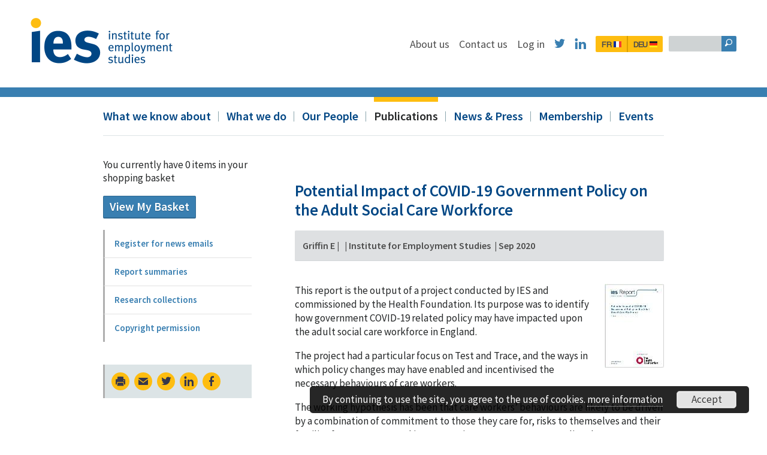

--- FILE ---
content_type: text/html; charset=utf-8
request_url: https://www.employment-studies.co.uk/resource/potential-impact-covid-19-government-policy-adult-social-care-workforce
body_size: 38622
content:
<!doctype html>
<html class="no-js" lang="en">

<head>
    <meta name="google-site-verification" content="j4-2uofJLuHjWtToqaCrQsoOSL_-LcI8Wj_Rd4m6AEU" />
    <meta name="google-site-verification" content="xrt8cAC074qo9DOy5N7nbDdT_zRoqxjAT3dVg36Ueeo" />
    <meta charset="utf-8">
    <meta name="viewport" content="width=device-width, initial-scale=1.0" />

    <title>Potential Impact of COVID-19 Government Policy on the Adult Social Care Workforce | Institute for Employment Studies (IES)</title>


    <link href="/favicon.ico" rel="icon" type="image/x-icon" />

                <meta name="description" content="This report is the output of a project conducted by the Institute for Employment Studies and commissioned by the Health Foundation. Its purpose was to identify how government COVID-19 related policy may have impacted upon the adult social care workforce in England." />
    
    <meta property="og:site_name" content="Potential Impact of COVID-19 Government Policy on the Adult Social Care Workforce | Institute for Employment Studies (IES)">
    <meta property="og:description" content="This report is the output of a project conducted by the Institute for Employment Studies and commissioned by the Health Foundation. Its purpose was to identify how government COVID-19 related policy may have impacted upon the adult social care workforce in England." />
    <meta property="og:title" content="Potential Impact of COVID-19 Government Policy on the Adult Social Care Workforce | Institute for Employment Studies (IES)" />
    <meta property="og:type" content="website">
    <meta property="og:url" content="http://www.employment-studies.co.uk/resource/potential-impact-covid-19-government-policy-adult-social-care-workforce" />
    <meta property="og:image" content="http://www.employment-studies.co.uk/assets/images/og-img.png" />
    <meta name="twitter:card" content="summary">
    <meta name="twitter:site" content="@EmploymtStudies">
    <meta name="twitter:title" content="Potential Impact of COVID-19 Government Policy on the Adult Social Care Workforce | Institute for Employment Studies (IES)">
    <meta name="twitter:description" content="This report is the output of a project conducted by the Institute for Employment Studies and commissioned by the Health Foundation. Its purpose was to identify how government COVID-19 related policy may have impacted upon the adult social care workforce in England.">
    <meta name="twitter:image" content="http://www.employment-studies.co.uk/sites/all/themes/ies/assets/images/og-img.png">
    <meta name="twitter:creator" content="@EmploymtStudies">

    <!--[if gte IE 9]><!-->
        <link href="/sites/all/themes/ies/assets/css/core.css" media="screen" rel="stylesheet" type="text/css"/>
                    <link href="/sites/all/themes/ies/assets/css/subpages.css" media="screen" rel="stylesheet" type="text/css"/>
        
        <link href="/sites/all/themes/ies/assets/css/core-modules.css" media="screen" rel="stylesheet" type="text/css"/>

    <!--<![endif]-->

    
    <link href="/sites/all/themes/ies/assets/css/fonts.css" media="screen" rel="stylesheet" type="text/css"/>
    <link href="/sites/all/themes/ies/assets/css/print.css" media="print" rel="stylesheet" type="text/css"/>

    

    <link href='https://fonts.googleapis.com/css?family=Source+Sans+Pro:400,300,600,700' rel='stylesheet' type='text/css'>    
    <link href="/sites/all/themes/ies/assets/images/apple-touch-icon-precomposed.png" rel="apple-touch-icon-precomposed">

        <!--[if lte IE 7]>
        <link href="/sites/all/themes/ies/assets/css/core-ie7.css" media="screen" rel="stylesheet" type="text/css"/>
                    <link href="/sites/all/themes/ies/assets/css/subpages-ie7.css" media="screen" rel="stylesheet" type="text/css"/>
                            <link href="/sites/all/themes/ies/assets/css/core-modules-ie7.css" media="screen" rel="stylesheet" type="text/css"/>
            <![endif]-->
    <!--[if IE 8]>
        <link href="/sites/all/themes/ies/assets/css/core-ie8.css" media="screen" rel="stylesheet" type="text/css"/>
                    <link href="/sites/all/themes/ies/assets/css/subpages-ie8.css" media="screen" rel="stylesheet" type="text/css"/>
                            <link href="/sites/all/themes/ies/assets/css/core-modules-ie8.css" media="screen" rel="stylesheet" type="text/css"/>
            <![endif]-->

        <script type="text/javascript" src="/sites/all/themes/ies/assets/js/modernizr.min.js"></script>
    <script type="text/javascript" src="https://www.employment-studies.co.uk/misc/jquery.js?v=1.4.4"></script>
<script type="text/javascript" src="https://www.employment-studies.co.uk/misc/jquery-extend-3.4.0.js?v=1.4.4"></script>
<script type="text/javascript" src="https://www.employment-studies.co.uk/misc/jquery-html-prefilter-3.5.0-backport.js?v=1.4.4"></script>
<script type="text/javascript" src="https://www.employment-studies.co.uk/misc/jquery.once.js?v=1.2"></script>
<script type="text/javascript" src="https://www.employment-studies.co.uk/misc/drupal.js?t84o60"></script>
<script type="text/javascript" src="https://www.employment-studies.co.uk/sites/all/modules/fb_chosen_tags/assets/chosen/chosen.jquery.min.js?t84o60"></script>
<script type="text/javascript" src="https://www.employment-studies.co.uk/sites/all/modules/fb_chosen_tags/main.js?t84o60"></script>
<script type="text/javascript">
<!--//--><![CDATA[//><!--
document.createElement( "picture" );
//--><!]]>
</script>
<script type="text/javascript" src="https://www.employment-studies.co.uk/sites/all/modules/entityreference/js/entityreference.js?t84o60"></script>
<script type="text/javascript">
<!--//--><![CDATA[//><!--
jQuery.extend(Drupal.settings, {"basePath":"\/","pathPrefix":"","setHasJsCookie":0,"ajaxPageState":{"theme":"ies","theme_token":"k7PLn__9RF2AMV6hDmIoRlMUvTVRg_fYFR2GEaKQ48Y","js":{"sites\/all\/modules\/picture\/picturefill2\/picturefill.min.js":1,"sites\/all\/modules\/picture\/picture.min.js":1,"misc\/jquery.js":1,"misc\/jquery-extend-3.4.0.js":1,"misc\/jquery-html-prefilter-3.5.0-backport.js":1,"misc\/jquery.once.js":1,"misc\/drupal.js":1,"sites\/all\/modules\/fb_chosen_tags\/assets\/chosen\/chosen.jquery.min.js":1,"sites\/all\/modules\/fb_chosen_tags\/main.js":1,"0":1,"sites\/all\/modules\/entityreference\/js\/entityreference.js":1},"css":{"sites\/all\/modules\/fb_chosen_tags\/assets\/chosen\/chosen.min.css":1,"sites\/all\/modules\/picture\/picture_wysiwyg.css":1,"sites\/all\/modules\/media\/modules\/media_wysiwyg\/css\/media_wysiwyg.base.css":1}}});
//--><!]]>
</script>
    <!--[if lt IE 9]>
        <script type="text/javascript" src="http://html5shim.googlecode.com/svn/trunk/html5.js"></script>
    <![endif]-->
    </head>

<body id="subpage" class="html not-front not-logged-in no-sidebars page-node page-node- page-node-5 node-type-page subpage subpage module fullwidth_module module">
    <!-- Prompt IE 6 users to install Chrome Frame. Remove this if you support IE 6.
       chromium.org/developers/how-tos/chrome-frame-getting-started -->
      <!--[if lt IE 7]><p class=chromeframe>Your browser is <em>ancient!</em> <a href="http://browsehappy.com/">Upgrade to a different browser</a> or <a href="http://www.google.com/chromeframe/?redirect=true">install Google Chrome Frame</a> to experience this site.</p><![endif]-->

        <!-- Google Tag Manager -->

        <noscript><iframe src="//www.googletagmanager.com/ns.html?id=GTM-M53VXW"

        height="0" width="0" style="display:none;visibility:hidden"></iframe></noscript>

        <script>(function(w,d,s,l,i){w[l]=w[l]||[];w[l].push({'gtm.start':

        new Date().getTime(),event:'gtm.js'});var f=d.getElementsByTagName(s)[0],

        j=d.createElement(s),dl=l!='dataLayer'?'&l='+l:'';j.async=true;j.src=

        '//www.googletagmanager.com/gtm.js?id='+i+dl;f.parentNode.insertBefore(j,f);

        })(window,document,'script','dataLayer','GTM-M53VXW');</script>

        <!-- End Google Tag Manager -->

       <!-- Google tag (gtag.js) -->
        <script async src="https://www.googletagmanager.com/gtag/js?id=G-6KVSS3EPE0"></script>
        <script>
            window.dataLayer = window.dataLayer || [];
            function gtag(){dataLayer.push(arguments);}
            gtag('js', new Date());
            gtag('config', 'G-6KVSS3EPE0');
        </script>


        
<a id="accesskey" accesskey="2" href="#content">Skip Content</a>

<div id="wrapper">

    
<header id="header" role="banner">

    <a href="/" class="logo_base" accesskey="1"><img src="/sites/all/themes/ies/assets/images/logo@2x.png" alt="Logo" class="logo" /></a>


    <a href="#nav" class="btn_navmini">&#xE9A1;</a>


    <nav id="nav" class="nav_base" role="navigation">

        <a href="#" class="btn_navmini_close">×</a>


        <div class="nav_main">


            <div class="secnav_base">


                <div class="sitesearch_base" role="search">
                    <form action="/search-our-site#results" method="get" id="sitesearch">
                        <label for="sitesearch_query">
                            <input type="hidden" name="search_submitted" value="1">
                            <input type="text" name="search" accesskey="4" id="sitesearch_query" />
                        </label>
                        <input type="submit" value="&#x1F50E;" id="sitesearch_submit" />
                    </form>
                </div> <!-- End .sitesearch -->


                <ul class="secnav add_dropdowns  ">
                    <li class="secnav_block">
                        <a href="/about-us" class="secnav_element ">About us</a>
                    </li>
                    <li class="secnav_block">
                        <a href="/contact-us" class="secnav_element ">Contact us</a>
                    </li>
                     <li class="secnav_block">
                                                                            <a href="/user" class="secnav_element   "> Log in </a>
                                            </li>
                    <li class="secnav_block">
                        <a href="http://twitter.com/EmploymtStudies" target="_blank" class="secnav_element secnav_social twitter">&#xF611;</a>
                    </li>
                    <li class="secnav_block">
                        <a href="https://www.linkedin.com/company/institute-for-employment-studies" target="_blank" class="secnav_element secnav_social linkedin">&#xF612;</a>
                    </li>

                    <li class="secnav_block">
                        <a href="/about-us/un-aperçu-de-ies" class="secnav_element secnav_social language first">FR <span class="flag"><img src="/sites/all/themes/ies/assets/images/fr_flag.png" alt="fr_flag" /></span></a>
                        <a href="/about-us/ies-auf-deutsch" class="secnav_element secnav_social language last">DEU <span class="flag"><img src="/sites/all/themes/ies/assets/images/deu_flag.png" alt="deu_flag" /></span></a>
                    </li>
                </ul> <!-- End .secnav -->

            </div> <!-- End .secnav_base -->


        </div> <!-- End .nav_main -->



        <div class="toolbar_base">
            <div class="toolbar">


                <ul class="prinav add_dropdowns">

                    <li class="prinav_block">
                        <a href="/what-we-know-about" class="prinav_element first ">What we know about</a><span class="nav_sep"></span>
                                                                    </li>
                    <li class="prinav_block">
                        <a href="/what-we-do" class="prinav_element ">What we do</a><span class="nav_sep"></span>
                                                                    </li>
                    <li class="prinav_block">
                        <a href="/ies-staff" class="prinav_element ">Our People</a><span class="nav_sep"></span>
                                                                    </li>
                    <li class="prinav_block">
                        <a href="/publications" class="prinav_element  on">Publications</a><span class="nav_sep"></span>
                                                                    </li>
                    <li class="prinav_block">
                        <a href="/news-press" class="prinav_element ">News &amp; Press</a><span class="nav_sep"></span>
                                                                    </li>
                     <li class="prinav_block">
                         <a href="/what-we-do/hr-network" class="prinav_element "> Membership</a>
<span class="nav_sep"></span>


                     </li>
                    <li class="prinav_block last">
                        <a href="/events-public-page/events" class="prinav_element last ">Events</a>
                    </li>
                </ul> <!-- End .prinav -->



            </div> <!-- End .toolbar -->
        </div> <!-- End .toolbar_base -->


    </nav> <!-- End .nav_base -->


</header> <!-- End #header -->

    <div id="content" role="main">
        <div id="core">
            
            <div id="maincol">
                <? // breadcrumbs go here if needed ?>
                                                
                  <div class="region region-content">
    <div id="block-system-main" class="block block-system">

    
  <div class="content">
    
<div class="module_base">

        <div class="module_view_base module_view_news">
                
            <div class="primary">
                    
                <h1 class="module_title with_subtitle resource_title">Potential Impact of COVID-19 Government Policy on the Adult Social Care Workforce</h1>
                                <h2 class="module_subtitle"></h2>

                <div class="module_feed_details">
                    <span class="module_feed_detail">Griffin E</span><span class="module_feed_detail module_feed_publish_divider">&nbsp;&#124;&nbsp;</span><span class="module_feed_detail"> </span><span class="module_feed_detail module_feed_publish_divider">&nbsp;&#124;&nbsp;</span><span class="module_feed_detail">Institute for Employment Studies </span><span class="module_feed_detail module_feed_publish_divider">&nbsp;&#124;&nbsp;</span><span class="module_feed_detail">Sep 2020</span>                </div> <!-- End .module_feed_details -->
                
                                                                    <p class="align_right"><img src="https://www.employment-studies.co.uk/sites/default/files/styles/staff_photo/public/resources/images/cover1609.jpg?itok=c3nsxKv0" alt="cover image" /></p>
                                <p>This report is the output of a project conducted by IES and commissioned by the Health Foundation. Its purpose was to identify how government COVID-19 related policy may have impacted upon the adult social care workforce in England.</p>
<p>The project had a particular focus on Test and Trace, and the ways in which policy changes may have enabled and incentivised the necessary behaviours of care workers.</p>
<p>The working hypothesis has been that care workers’ behaviours are likely to be driven by a combination of commitment to those they care for, risks to themselves and their families from COVID-19 and impacts on incomes. Government policy changes were identified based on the assumed likelihood to impact on these factors.</p>
<p>IES identified five areas of government policy to explore the impact on the adult social care workforce and their potential to incentivise the desired behaviours of workers.</p>
<p> The policies IES reviewed were:</p>
<ul><li>Action Plan for Adult Social Care and Social Care Sector COVID-19 Support Taskforce</li>
<li>Statutory Sick Pay</li>
<li>Coronavirus Bereavement Scheme and Compensation for Families of Care Workers</li>
<li>Care Home Support Package</li>
<li>Health &amp; Wellbeing for Adult Social Care</li>
</ul>

                <div class="related_module_content_base related_details">
                    <h3 class="related_module_content_title">Publication details</h3>
                                                            
                                                                                <table>
                                                
                                                        
                                                                                                                        <tr>
                                    <th>Download the resource</th>
                                    <td>
                                                                                <a href="https://www.employment-studies.co.uk/system/files/resources/files/Potential_impact_of_covid_policy_adult_social_care_workforce.pdf">Potential Impact of COVID-19 Government Policy on the Adult Social Care Workforce</a>
                                    </td>
                                </tr>
                                                         
                                                    
                                                


                        

                                                                                                            <tr>
                                    <th>Project Client</th>
                                    <td>
                                        The Health Foundation                                    </td>
                                </tr>
                                                                                                                <tr>
                                    <th>Number of pages</th>
                                    <td>
                                        31                                    </td>
                                </tr>
                                                                                                        


                                                
                                                
                                                
                                                                        
                    </table>
                </div> <!-- End .related_module_content -->

                
                
                                                    
            </div> <!-- End .primary -->
            <div class="related_module_content_base related_tags"><h3 class="related_module_content_title">Tagged with</h3><ul class="related_module_content"><li class="related_module_content_block related_tags  first  ">
                        <a href="/topic-tags/covid-19-resources" class="related_module_content_element related_tags  first  ">COVID-19 resources</a>
                    </li><li class="related_module_content_block related_tags  ">
                        <a href="/topic-tags/employment-policy-research" class="related_module_content_element related_tags  ">Employment policy research</a>
                    </li><li class="related_module_content_block related_tags   last ">
                        <a href="/topic-tags/health-work-and-wellbeing" class="related_module_content_element related_tags   last ">Health, work and wellbeing</a>
                    </li></ul></div> <!-- End .related_module_content_base -->           
                     
            
                    </div> <!-- module_view_base -->
        

</div> <!-- End .module_base -->
  </div>
</div>
  </div>
                                
            </div> <!-- End #maincol -->  

            <div id="navcol">

    <!-- Shop Navigation -->
    <p class="primary shopping_cart_summary">You currently have 0 items in your shopping basket</p>
        <p class="primary shopping_cart_summary"><a href="/shop-checkout" class="button">View My Basket</a></p>




        

    <nav class="subnav_base" role="navigation"><ul class="subnav subnav_level0"><li><a href="/publications/register-emails" class="subnav_link0 subnav_element first  level0 ">Register for news emails</a></li><li><a href="/publications/report-summaries" class="subnav_link0 subnav_element   level0 ">Report summaries</a></li><li><a href="/publications/research-collections" class="subnav_link0 subnav_element   level0 ">Research collections</a></li><li><a href="/publications/copyright-permission" class="subnav_link0 subnav_element  last level0 ">Copyright permission</a></li></ul></nav>

    

    <ul class="page_options">
        <li class="option_block">
            <a href="javascript:window.print()" class="option_element print">&#x2399;</a>
        </li>
        <li class="option_block">
                                    <a href="mailto:?subject=Institute+for+Employment+Studies+%28IES%29&amp;body=https%3A%2F%2Fwww.employment-studies.co.uk%2Fresource%2Fpotential-impact-covid-19-government-policy-adult-social-care-workforce" class="option_element">&#x2709;</a>
        </li>
        <li class="option_block">
            <a target="_blank" href="https://twitter.com/intent/tweet?text=Potential Impact of COVID-19 Government Policy on the Adult Social Care Workforce&url=https://www.employment-studies.co.uk/resource/potential-impact-covid-19-government-policy-adult-social-care-workforce" class="option_element share_icons twitter"></a>
        </li>
        <li class="option_block last">
            <a target="_blank" href="http://www.linkedin.com/shareArticle?mini=true&url=https://www.employment-studies.co.uk/resource/potential-impact-covid-19-government-policy-adult-social-care-workforce&title=Potential Impact of COVID-19 Government Policy on the Adult Social Care Workforce&source=https://www.employment-studies.co.uk" class="option_element share_icons linkedin">
            </a>
        </li>
        <li class="option_block last">
            <a target="_blank" href="https://www.facebook.com/sharer/sharer.php?u=https://www.employment-studies.co.uk/resource/potential-impact-covid-19-government-policy-adult-social-care-workforce&source=https://www.employment-studies.co.uk" class="option_element share_icons facebook"></a>
        </li>
    </ul>

    
    

        

        </div> <!-- End #navcol -->




                                    
        </div> <!-- End #core -->

    </div> <!-- End #content -->
</div> <!-- End #wrapper -->


<div id="footer_base">
        
        <footer id="footer" role="contentinfo">
                    
            <nav class="fnav_main" role="navigation">
            
                <div class="fnav_base">
                
                    <div class="fnav_base_block first">
                    
                        <h3 class="fnav_title">institute for employment studies</h3>
                        <ul class="fnav block0">
                            <li class="fnav_block first">
                                City Gate, 185 Dyke Road, Brighton, BN3 1TL                            </li>
                            <li class="fnav_block">
                                <strong>Tel:</strong>+44 (0) 1273 763400                            </li>
                            <li class="fnav_block">
                                <strong>Email:</strong> <a href="mailto:askIES@employment-studies.co.uk">askIES@employment-studies.co.uk</a>
                            </li>
                            <li class="fnav_block">
                                Registered in England no. 931547.<br />
                                IES is a charitable company limited by guarantee. Registered charity no. 258390 <br />
                                UK VAT registered, no. GB 449 5535 16
                            </li>
                            <li class="fnav_block">
                                2026 &copy; institute for employment studies
                            </li>
                            <li class="fnav_block last">
                                <a href="http://www.fatbeehive.com/charity-web-design.php">Charity web design</a> by Fat Beehive</a>
                            </li>
                        </ul>
                    
                    </div> <!-- End .fnav_base_block -->
                    
                    <div class="fnav_base_block tools">
                    
                        <h3 class="fnav_title">Site tools</h3>
                        <ul class="fnav block1">
                            <li class="fnav_block first">
                                <a href="/accessibility" class="fnav_element first" accesskey="0">Accessibility</a>
                            </li>
                            <li class="fnav_block">
                                <a href="/sitemap" class="fnav_element" accesskey="3">Site map</a>
                            </li>
                            <li class="fnav_block last">
                                <a href="/about-website/privacy-policy" class="fnav_element last">Privacy policy</a>
                            </li>
                        </ul>
                    
                    </div> <!-- End .fnav_base_block -->
                    
                    <div class="fnav_base_block last">
                    
                        <h3 class="fnav_title">Site navigation</h3>
                        <ul class="fnav block2">
                            <li class="fnav_block first">
                                <a href="/what-we-know-about" class="fnav_element first">Areas of work</a>
                            </li>
                            <li class="fnav_block">
                                <a href="/what-we-do" class="fnav_element">Services</a>
                            </li>
                            <li class="fnav_block">
                                <a href="/ies-staff" class="fnav_element">Our people</a>
                            </li>
                            <li class="fnav_block">
                                <a href="/publications" class="fnav_element">Publications</a>
                            </li>
                            <li class="fnav_block">
                                <a href="/news-press" class="fnav_element" >News &amp; Press</a>
                            </li>
                            <li class="fnav_block">
                                <a href="/search-our-site" class="fnav_element">Search IES</a>
                            </li>
                                                                                                                                        <li class="fnav_block"><a class="fnav_element" href="/contact-us">Contact us</a></li>
                                                                                                                                                                            <li class="fnav_block"><a class="fnav_element" href="/about-us">About us</a></li>
                                                                                        </ul>
                        <ul class="fnav block3">
                            <li class="fnav_block first">
                                <a href="/news-press/ies-news-email" class="fnav_element first">Register for news</a>
                            </li>
                            <li class="fnav_block">
                                <a href="/about-us/un-aperçu-de-ies" class="fnav_element">en Francais</a>
                            </li>
                            <li class="fnav_block">
                                <a href="/about-us/ies-auf-deutsch" class="fnav_element">auf Deutsch</a>
                            </li>
                            <li class="fnav_block last">
                                <a href="/about-us/about-site" class="fnav_element">About the site</a>
                            </li>

                                                                                                                                        <li class="fnav_block"><a class="fnav_element" href="/what-we-do/events">Events</a></li>
                                                                                                                                                                            <li class="fnav_block"><a class="fnav_element" href="/what-we-do/hr-network">Membership</a></li>
                                                                                                                                                                            <li class="fnav_block"><a class="fnav_element" href="/our-people/vacancies">Vacancies</a></li>
                                                                                        </ul>
                    
                    </div> <!-- End .fnav_base_block -->
                
                </div> <!-- End .fnav_base -->
                
            </nav> <!-- End .fnav_main -->
                    
        </footer> <!-- End #footer -->
        
    </div> <!-- End #footer_base -->

<script type="text/javascript" src="/sites/all/themes/ies/assets/js/libs/jquery-1.9.1.min.js"></script>
<script type="text/javascript" src="/sites/all/themes/ies/assets/js/jquery.fitvids.min.js"></script>
<script type="text/javascript" src="/sites/all/themes/ies/assets/js/core.min.js"></script>
<!--[if gte IE 9]><!-->
    <script type="text/javascript" src="/sites/all/themes/ies/assets/js/jquery.fitvids.min.js"></script>
    <script type="text/javascript" class="mediaquerydependent" data-src="/sites/all/themes/ies/assets/js/fastclick.min.js" data-media="screen and (max-width: 61.25em)"></script>
    <script type="text/javascript">
                (function(){
          var queries = document.
                        querySelectorAll('.mediaquerydependent'),
              all = queries.length,
              cur = null,
              attr = null;
          while (all--) {
            cur = queries[all];
            if (cur.dataset.media &&
                window.matchMedia(cur.dataset.media).matches) {
              for (attr in cur.dataset) {
                if (attr !== 'media') {
                  cur.setAttribute(attr, cur.dataset[attr]);
                }
              }
            }
          }
        }());

                if(window.matchMedia('screen and (max-width: 61.25em)').matches) {
            window.addEventListener('load', function() {
                FastClick.attach(document.body);
            }, false);
        }

        var screenWidth = (screen.width < 1024) ? true : false;
        if(screenWidth) {
            $(document).ready(function() {
                $("#content").fitVids();
            });
        }
    </script>
<!--<![endif]-->
<script type="text/javascript">
    var screenWidth = (screen.width < 1024) ? true : false;
    if(!screenWidth) {
        $(document).ready(function() {

            $(".add_dropdowns").superfish({
                hoverClass: 'dropdown_hover',   // Apply class to hovered parent list item
                autoArrows: false,              // Keep those disclosure triangles
                animation: {height:'show'},     // slide-down effect without fade-in
                speed: 200,                     // Speed of animation
                easing: 'easeOutExpo',          // Default is swing
                delay: 1000,                    // Delay on mouseout
                dropShadows: false              // Add shadows
            });

        });
    }
</script>

    <script type="text/javascript">
        jQuery(document).ready(function($){
            //shopping cart
            if ($('#shoppingcartcheckout').length > 0){

                //show shipping details if not same as billing
                updateShowShippingDetails();
                $('#shipping_same_as_billing').click(function(){
                    updateShowShippingDetails();
                });

                //change form action to update cart totals
                $('#update_totals_button').click(function(){
                    $('#shopcheckoutform').attr('action',$(this).attr('rel'));
                });

            }

            function updateShowShippingDetails(){
                if (jQuery('#shipping_same_as_billing').is(':checked')){
                    jQuery('#shipping_details').hide();
                } else {
                    jQuery('#shipping_details').show();
                }
            }

        });
    </script>



<script type="text/javascript" src="/sites/all/themes/ies/includes/js/jquery-scrollto.js"></script>
<script type="text/javascript" src="/sites/all/themes/ies/includes/js/Accordion/jquery.accordion.js"></script>
<script type="text/javascript">
    $(document).ready(function() {
        $('.accordion').accordion();
    });
</script>



    


      <script "text/javascript" src="/sites/all/themes/ies/includes/js/track_download_links.js"></script>
      <script>
        (function(i,s,o,g,r,a,m){i['GoogleAnalyticsObject']=r;i[r]=i[r]||function(){
        (i[r].q=i[r].q||[]).push(arguments)},i[r].l=1*new Date();a=s.createElement(o),
        m=s.getElementsByTagName(o)[0];a.async=1;a.src=g;m.parentNode.insertBefore(a,m)
        })(window,document,'script','//www.google-analytics.com/analytics.js','ga');

        ga('create', 'UA-33961228-1', 'auto');
        ga('send', 'pageview');

      </script>

    


        <div class="newsletter">
            <button class="newsletter_close">Close</button>
            <h2 class="newsletter_heading">Sign up to our newsletter</h2>

            <p class="newsletter_copy">Register for tailored emails with our latest research, news, blogs and events on public employment policy or human resources topics.</p>

            <a href="/news-press/ies-news-email" class="newsletter_cta">Sign up now<span class="btn_icn"></span></a>

        </div>

    		<link type="text/css" rel="stylesheet" href="/sites/all/modules/fb_cookie_policy/assets/peadig-eucookie.css" media="all" />

		<div class="pea_cook_wrapper pea_cook_bottomright">
			<p>By continuing to use the site, you agree to the use of cookies. <a href="/about-site/cookie-policy">more information</a> <button id="pea_cook_btn" class="pea_cook_btn" href="#">Accept</button></p>
		</div>
		<div class="pea_cook_more_info_popover">
			<div class="pea_cook_more_info_popover_inner">
				<p>The cookie settings on this website are set to "allow cookies" to give you the best browsing experience possible. If you continue to use this website without changing your cookie settings or you click "Accept" below then you are consenting to this.</p>
				<p><a href="#" id="pea_close">Close</a></p>
			</div>
		</div>

		<script type="text/javascript">
			jQuery(document).ready(function($){

				var myCookie = fbCookiePolicyGetCookieValue("fb_cookie_policy");
				if (myCookie == false) {

					$(".pea_cook_wrapper").fadeIn();
					$("#fom").click(function() {
						$(".pea_cook_more_info_popover").fadeIn("slow");
						$(".pea_cook_wrapper").fadeOut("fast");
					});
					$("#pea_close").click(function() {
						$(".pea_cook_wrapper").fadeIn("fast");
						$(".pea_cook_more_info_popover").fadeOut("slow");
					});
					$('#pea_cook_btn').click(function() {
						fbCookiePolicyWritePersistentCookie ('fb_cookie_policy', 'set', 'months', '3');
						$(".pea_cook_wrapper").fadeOut("fast");
					});

				} else {
					$(".pea_cook_wrapper").hide();
				}
			});

			function fbCookiePolicyGetCookieValue (cookieName) {
				var exp = new RegExp (escape(cookieName) + "=([^;]+)");
				if (exp.test (document.cookie + ";")) {
					exp.exec (document.cookie + ";");
					return unescape(RegExp.$1);
				}
				else return false;
			}
			function fbCookiePolicyTestPersistentCookie () {
				fbCookiePolicyWritePersistentCookie ("fbCookiePolicyTestPersistentCookie", "Enabled", "minutes", 1);
				if (fbCookiePolicyGetCookieValue ("fbCookiePolicyTestPersistentCookie")=="Enabled")
					return true
				else
					return false;
			}
			function fbCookiePolicyWritePersistentCookie (CookieName, CookieValue, periodType, offset) {

				var expireDate = new Date ();
				offset = offset / 1;

				var myPeriodType = periodType;
				switch (myPeriodType.toLowerCase()) {
					case "years":
					 var year = expireDate.getYear();
					 // Note some browsers give only the years since 1900, and some since 0.
					 if (year < 1000) year = year + 1900;
					 expireDate.setYear(year + offset);
					 break;
					case "months":
						expireDate.setMonth(expireDate.getMonth() + offset);
						break;
					case "days":
						expireDate.setDate(expireDate.getDate() + offset);
						break;
					case "hours":
						expireDate.setHours(expireDate.getHours() + offset);
						break;
					case "minutes":
						expireDate.setMinutes(expireDate.getMinutes() + offset);
						break;
					default:
						alert ("Invalid periodType parameter for fbCookiePolicyWritePersistentCookie()");
						break;
				}

				document.cookie = escape(CookieName ) + "=" + escape(CookieValue) + "; expires=" + expireDate.toGMTString() + "; path=/";
			}
			function fbCookiePolicyDeleteCookie (cookieName) {

				if (fbCookiePolicyGetCookieValue (cookieName)) fbCookiePolicyWritePersistentCookie (cookieName,"Pending delete","years", -1);
				return true;
			}

		</script>
		
    <script src="/sites/all/themes/ies/assets/js/wow.min.js"></script>
    <script>new WOW().init();</script>

    <script>

            function setCookie(key, value) {
                var expires = new Date();
                expires.setTime(expires.getTime() + (365 * 24 * 60 * 60 * 1000));
                document.cookie = key + '=' + value + ';expires=' + expires.toUTCString();
            }

            function getCookie(key) {
                var keyValue = document.cookie.match('(^|;) ?' + key + '=([^;]*)(;|$)');
                return keyValue ? keyValue[2] : null;
            }

            $( document ).ready(function() {
                //disabled as it breaks all anchor tags with _blank or for users with adblockers.
                /*$("a[href^='http']").each(function() {
                var  onclickCode = "trackOutboundLink('" + $(this).attr('href') + "'); return false;";
                $(this).attr('onclick', onclickCode);
                });*/

                if (getCookie('newsletter') == 1) {
                    $('.newsletter').remove();
                } else {
                    $('.newsletter_close').click(function() {
                        $('.newsletter').fadeOut();
                        setCookie('newsletter', 1);
                    });
                }
            });
       </script>

    <script type="text/javascript">
        $(document).scroll(function() {
            var y = $(this).scrollTop();
            if (getCookie('newsletter') != 1) {
                if (y > 500) {
                    $('.newsletter').fadeIn();
                } else {
                    $('.newsletter').fadeOut();
                }
            }
        });
    </script>

</body>
</html>


--- FILE ---
content_type: text/css
request_url: https://www.employment-studies.co.uk/sites/all/themes/ies/assets/css/core-modules.css
body_size: 3364
content:
.form-submit,.module_feed_nav_element,.btn_module_cta,.related_module_content_picto,.related_module_content_element.related_tags{-moz-transition-property:background-color,box-shadow,border-color,color,opacity,text-shadow;-moz-transition-duration:.2s;-moz-transition-timing-function:ease;-ms-transition-property:background-color,box-shadow,border-color,color,opacity,text-shadow;-ms-transition-duration:.2s;-ms-transition-timing-function:ease;-o-transition-property:background-color,box-shadow,border-color,color,opacity,text-shadow;-o-transition-duration:.2s;-o-transition-timing-function:ease;-webkit-transition-property:background-color,box-shadow,border-color,color,opacity,text-shadow;-webkit-transition-duration:.2s;-webkit-transition-timing-function:ease;transition-property:background-color,box-shadow,border-color,color,opacity,text-shadow;transition-duration:.2s;transition-timing-function:ease;border:1px solid #2f6992;text-shadow:0 1px 1px #2d638a;color:#fff;text-shadow:0 1px 1px #2d638a;background-color:#397fb1;border-bottom-width:2px;border-radius:2px;display:block;font-size:1.23077em;font-weight:600;line-height:1.2;padding:16px;position:relative;-webkit-font-smoothing:antialiased}.form-submit:hover,.form-submit:focus,.module_feed_nav_element:hover,.btn_module_cta:hover,.related_module_content_picto:hover,.related_module_content_element.related_tags:hover{border:1px solid #2a5e83;text-shadow:0 1px 1px #28587b;color:#fff;background-color:#3474a2;border-bottom-width:2px}@media only screen and (min-width: 38.75em){.form-submit,.module_feed_nav_element,.btn_module_cta,.related_module_content_picto,.related_module_content_element.related_tags{display:inline-block}}@media only screen and (min-width: 43.75em){.form-submit,.module_feed_nav_element,.btn_module_cta,.related_module_content_picto,.related_module_content_element.related_tags{font-size:1.15385em;padding:6px 10px}}.form-item:after,.module_feed_nav_base:after,.module_feed_nav:after,.module_feed_base:after,.module_feed:after,.module_feed_block:after,.module_map_base:after,.related_module_content_base:after,.related_module_content_block:after,.module_feed_block .module_feed_summary:after,.pager:after,.form-item:before,.module_feed_nav_base:before,.module_feed_nav:before,.module_feed_base:before,.module_feed:before,.module_feed_block:before,.module_map_base:before,.related_module_content_base:before,.related_module_content_block:before,.module_feed_block .module_feed_summary:before,.pager:before{content:"";display:table}.form-item:after,.module_feed_nav_base:after,.module_feed_nav:after,.module_feed_base:after,.module_feed:after,.module_feed_block:after,.module_map_base:after,.related_module_content_base:after,.related_module_content_block:after,.module_feed_block .module_feed_summary:after,.pager:after{clear:both}.form-text,.form-textarea,.module_subtitle_wl,.module_feed_title_wl,.module_feed_category,.sitemap_element,.comment_content a,.comment_action,.accordion.accordion-close:hover{-moz-transition-property:background-color,box-shadow,border-color,color,opacity,text-shadow;-moz-transition-duration:.2s;-moz-transition-timing-function:ease;-ms-transition-property:background-color,box-shadow,border-color,color,opacity,text-shadow;-ms-transition-duration:.2s;-ms-transition-timing-function:ease;-o-transition-property:background-color,box-shadow,border-color,color,opacity,text-shadow;-o-transition-duration:.2s;-o-transition-timing-function:ease;-webkit-transition-property:background-color,box-shadow,border-color,color,opacity,text-shadow;-webkit-transition-duration:.2s;-webkit-transition-timing-function:ease;transition-property:background-color,box-shadow,border-color,color,opacity,text-shadow;transition-duration:.2s;transition-timing-function:ease}.module_feed_category_title,.sitemap_element.level0{font-family:"Source Sans Pro",sans-serif}.module_feed_picto,.module_feed_status:before,.related_module_content_picto{font-family:"SSPika",sans-serif;font-style:normal}.module_feed_category_title,.sitemap_element.level0,.form-item label,.module_feed_nav_title,.module_feed_detail,.module_feed_status,.related_module_content_element{font-weight:600;-webkit-font-smoothing:antialiased}.module_feed_category_title,.sitemap_element.level0{color:#004684;line-height:1.2;-moz-font-feature-settings:"kern=1";-ms-font-feature-settings:"kern" 1;text-rendering:optimizeLegibility}.module_feed_category_title,.sitemap_element.level0{font-size:1.38462em}.form-item{margin-top:1em}.form-item.first{margin-top:0}.form-item.form_actions{margin-top:2em}.form-text,.form-textarea{-moz-box-sizing:border-box;-webkit-box-sizing:border-box;box-sizing:border-box;background-color:#dee0e2;border:1px solid #d3d6d8;border-radius:2px;font-size:1.15385em;padding:6px 8px;width:100%}.form-text:focus,.form-textarea:focus{background-color:#ffe7a8;border-color:#ffe194;outline:none}.form-text.with_error,.form-text.with_error:focus,.form-textarea.with_error,.form-textarea.with_error:focus{background-color:#f4b8ac;border-color:#f2a89a}.form-text.with_disabled,.form-text.with_disabled:focus,.form-textarea.with_disabled,.form-textarea.with_disabled:focus{background-color:#f2f2f2;background-position:right bottom;background-repeat:no-repeat;border-color:#e8e8e8;color:#8ba6ad}@media only screen and (min-width: 61.25em){.form-text,.form-textarea{-moz-box-sizing:inherit;-webkit-box-sizing:inherit;box-sizing:inherit;width:auto}}.form-item label{display:block;font-size:1.07692em;margin-bottom:.2em}.form-checkbox{float:left;margin:3px 10px 0 0;width:auto}.form-submit{margin-right:15px}.form-submit:focus{outline:none}@media only screen and (max-width: 43.75em){.form-submit{-moz-box-sizing:border-box;-webkit-box-sizing:border-box;box-sizing:border-box;padding-bottom:12px;padding-top:12px;width:100%}}.form-actions{margin-top:38px}.filter-wrapper,.element-invisible,.vertical-tabs-panes{margin:1.5em 0}#webform-component-time .form-item-submitted-time-hour{display:inline-block;margin:0 10px 0 0}#webform-component-time .form-item-submitted-time-hour label{margin-top:0.5em}#webform-component-time .form-item-submitted-time-minute{display:inline-block;margin:0 0 0 10px}#webform-component-time .form-item-submitted-time-minute label{margin-top:0.5em}#webform-component-time .edit-submitted-time-ampm--2{float:left;width:100%}.webform-datepicker{margin-bottom:19px}.webform-datepicker .form-type-select{display:inline-block;margin:0 15px 0 0}.webform-datepicker .form-type-select label{margin-top:0.5em}.webform-datepicker .webform-calendar{vertical-align:bottom;width:35px}.webform-component-fieldset{margin-top:38px}.module_base{padding-left:4%;padding-right:4%}.module_base .primary{padding-left:0;padding-right:0}@media only screen and (min-width: 43.75em){.module_base{padding-right:36%}}@media only screen and (min-width: 61.25em){.module_base{max-width:616px;padding-left:0;padding-right:0}}.module_feed_nav{margin-top:.5em}.module_feed_nav_block{float:left;margin-left:8px}.module_feed_nav_block.first{margin-left:0}.module_feed_block{border-top:1px dashed #dce4e6;margin-top:38px;padding-top:38px}.module_feed_block.with_category_title{margin-top:19px;padding-left:25.33333px;padding-right:25.33333px;padding-top:19px}.module_feed_block.with_pictos{padding-left:48px}.module_feed_block.first{border-top:none;margin-top:0;padding-top:0}@media only screen and (min-width: 61.25em){.module_feed_block.with_images{padding-left:208px}}.module_feed_img_base,.module_feed_img,.module_feed_img img{border-radius:2px;display:block}.module_feed_picto{float:left}.module_feed_img_base{height:auto;margin-bottom:12.66667px;width:100%}@media only screen and (min-width: 61.25em){.module_feed_img_base{float:left;margin-bottom:0;margin-left:-208px;width:192px}}.module_feed_img,.module_feed_img img{height:auto;max-width:100%}.module_feed_picto{margin-left:-48px;width:32px}.module_feed_details{margin-top:.2em}.primary .module_feed_details{background-color:#dee0e2;border-bottom:1px solid #d3d6d8;border-radius:2px;margin-bottom:38px;padding:1em;position:relative}.module_feed_status{margin-top:-0.5em}.module_feed_status:before{content:"●";padding-right:.2em;position:relative;top:8px}.related_module_content_base .module_feed_status{margin-bottom:1em}.btn_module_cta{margin-top:76px}@media only screen and (max-width: 61.25em){.btn_module_cta{padding:10px 20px}}@media only screen and (min-width: 61.25em){.module_img{float:right;margin:0 0 2em 2em}}.module_img img,.primary .module_img img{height:auto;max-width:100%}.module_map_base{margin-bottom:12.66667px}.pagination,.pager{margin-top:38px;overflow:hidden}@media only screen and (min-width: 38.75em){.pagination,.pager{margin-top:57px}}.pagination_block,.pager li,.pager li.pager-next,.pager li.pager-previous{margin-top:19px}@media only screen and (min-width: 38.75em){.pagination_block,.pager li,.pager li.pager-next,.pager li.pager-previous{float:left;margin-right:4.75px;margin-top:12.66667px}}@media only screen and (min-width: 61.25em){.pagination_block.prev,.pager li.prev,.pager li.pager-previous{margin-right:19px}}@media only screen and (min-width: 38.75em){.pagination_block.next,.pager li.next,.pager li.pager-next{margin-left:9.5px}}@media only screen and (min-width: 61.25em){.pagination_block.next,.pager li.next,.pager li.pager-next{margin-left:14.25px}}@media only screen and (min-width: 38.75em){.pagination_block.view_all,.pager li.view_all{margin-left:19px}}@media only screen and (min-width: 61.25em){.pagination_block.view_all,.pager li.view_all{margin-left:38px}}.pagination_element,.pager a,.pager li.pager-current{-moz-transition-property:background-color,box-shadow,border-color,color,opacity,text-shadow;-moz-transition-duration:.2s;-moz-transition-timing-function:ease;-ms-transition-property:background-color,box-shadow,border-color,color,opacity,text-shadow;-ms-transition-duration:.2s;-ms-transition-timing-function:ease;-o-transition-property:background-color,box-shadow,border-color,color,opacity,text-shadow;-o-transition-duration:.2s;-o-transition-timing-function:ease;-webkit-transition-property:background-color,box-shadow,border-color,color,opacity,text-shadow;-webkit-transition-duration:.2s;-webkit-transition-timing-function:ease;transition-property:background-color,box-shadow,border-color,color,opacity,text-shadow;transition-duration:.2s;transition-timing-function:ease;border:1px solid #111213;text-shadow:0 1px 1px #0c0d0e;color:#fff;text-shadow:0 1px 1px #0c0d0e;background-color:#252728;border-bottom-width:2px;border-radius:2px;display:block;font-size:1.23077em;font-weight:600;line-height:1.2;padding:16px;position:relative;-webkit-font-smoothing:antialiased}.pagination_element:hover,.pager a:hover,.pager li.pager-current:hover{border:1px solid #080808;text-shadow:0 1px 1px #030303;color:#fff;background-color:#1b1d1d;border-bottom-width:2px}@media only screen and (min-width: 38.75em){.pagination_element,.pager a,.pager li.pager-current{display:inline-block}}@media only screen and (min-width: 43.75em){.pagination_element,.pager a,.pager li.pager-current{font-size:1.15385em;padding:6px 10px}}@media only screen and (max-width: 61.25em){.pagination_element,.pager a,.pager li.pager-current{padding:4px 20px !important}}.pagination_element.current,.pager a.current,.pager li.pager-current{-moz-transition-property:background-color,box-shadow,border-color,color,opacity,text-shadow;-moz-transition-duration:.2s;-moz-transition-timing-function:ease;-ms-transition-property:background-color,box-shadow,border-color,color,opacity,text-shadow;-ms-transition-duration:.2s;-ms-transition-timing-function:ease;-o-transition-property:background-color,box-shadow,border-color,color,opacity,text-shadow;-o-transition-duration:.2s;-o-transition-timing-function:ease;-webkit-transition-property:background-color,box-shadow,border-color,color,opacity,text-shadow;-webkit-transition-duration:.2s;-webkit-transition-timing-function:ease;transition-property:background-color,box-shadow,border-color,color,opacity,text-shadow;transition-duration:.2s;transition-timing-function:ease;border:1px solid #2f6992;text-shadow:0 1px 1px #2d638a;color:#fff;text-shadow:0 1px 1px #2d638a;background-color:#397fb1;border-bottom-width:2px;border-radius:2px;display:block;font-size:1.23077em;font-weight:600;line-height:1.2;padding:16px;position:relative;-webkit-font-smoothing:antialiased}.pagination_element.current:hover,.pager a.current:hover,.pager li.pager-current:hover{border:1px solid #2a5e83;text-shadow:0 1px 1px #28587b;color:#fff;background-color:#3474a2;border-bottom-width:2px}@media only screen and (min-width: 38.75em){.pagination_element.current,.pager a.current,.pager li.pager-current{display:inline-block}}@media only screen and (min-width: 43.75em){.pagination_element.current,.pager a.current,.pager li.pager-current{font-size:1.15385em;padding:6px 10px}}@media only screen and (min-width: 38.75em){.pagination_element,.pager a,.pager li.pager-current,.pagination_element.current,.pager a.current,.pager li.pager-current{height:28px;padding:0 12px}}.module_form_search{background-color:#f2f2f2;border:1px solid #e8e8e8;border-radius:2px;margin-bottom:76px;max-width:563.33333px;padding:25.33333px}.module_form_search .form_item_input{background-color:#e8e8e8;border-color:#d3d3d3;box-shadow:inset 1px 2px 2px #dedede}.module_form_search .form_item_input:focus{background-color:#ededed;border-color:#397fb1;box-shadow:inset 1px 2px 2px #e3e3e3;outline:none}.module_form{margin-top:38px}@media only screen and (min-width: 43.75em){.module_form .form_item_input{min-width:256px}}.notfound_picto{border:1px solid #2f6992;background-color:#397fb1;border-radius:48px;height:94px;width:94px}@media only screen and (min-width: 43.75em){.notfound_picto{border-radius:72px;height:142px;width:142px}}.related_module_content_base{border-top:6px solid #dce4e6;margin-top:38px;padding-top:9.5px}.related_module_content_base.related_details table{width:100%}.related_module_content_block{margin-top:19px;padding-left:48px}.related_module_content_block.related_tags{float:left;margin-bottom:9.5px;margin-right:9.5px;margin-top:0;padding-left:0}.related_module_content_block.first{margin-top:0}.related_module_content_picto{float:left;height:16px;margin-left:-48px}.related_module_content_element{display:block}@media only screen and (min-width: 43.75em){.related_module_content_form .form_item_input{width:256px}}.sitemap_block.level0{border-top:6px solid #dce4e6;margin-bottom:38px;margin-top:57px;padding-top:9.5px}.sitemap_block.level0.first{margin-top:0}.sitemap_block.level1,.sitemap_block.level2{list-style:disc;margin-top:.2em}.sitemap_block.level1.first,.sitemap_block.level2.first{margin-top:0}.sitemap_block>ul{margin-bottom:1em;margin-top:.7em;padding-left:2em}.sitemap_block.level2>ul{margin-top:1em}#map{height:192px;width:100%}@media only screen and (min-width: 43.75em){#map{height:256px}}@media only screen and (min-width: 61.25em){#map{height:352px}}.comments_base{border-top:6px solid #dce4e6;margin-top:57px;padding-top:6px}.comment{border-top:2px solid #dce4e6;margin-top:38px;padding-top:38px}.comment.indented,.comment.first{border-top:none;padding-top:0}.comment_about_base{margin-top:9.5px}.comment_reply{margin-left:38px;margin-top:25.33333px}@media only screen and (min-width: 43.75em){.comment_reply{margin-left:76px}}.comment_actions_base{margin-top:12.66667px}.module_title,.module_subtitle{margin-bottom:57px}.module_title.with_subtitle{margin-bottom:0}.module_subtitle,.module_subtitle_wl{color:#656768}.module_subtitle{font-size:1.53846em;font-weight:400;-webkit-font-smoothing:subpixel-antialiased}.module_subtitle_wl:hover{color:#397fb1;text-decoration:underline}.primary .module_subtitle{margin-top:0}.module_feed_nav_title{font-size:1.23077em}.module_feed_picto{color:#397fb1;font-size:2.46154em;line-height:1.6}.module_feed_category_title{border-top:6px solid #dce4e6;margin-bottom:38px;margin-top:57px;padding-top:9.5px}.module_feed_title{font-size:1.84615em}.module_feed_title.with_category_title{color:#4D4D4D;font-size:1.15385em;font-weight:400;-webkit-font-smoothing:subpixel-antialiased}.module_feed_title_wl:hover,.module_feed_category:hover{color:#397fb1;text-decoration:underline}.module_feed_summary{font-size:1.23077em;line-height:1.3;margin-top:1em}.module_feed_detail{font-size:1.07692em}.primary .module_feed_detail{color:#4D4D4D;font-size:1.23077em;line-height:24px}.primary a.module_feed_detail:hover{color:#397fb1}.module_feed_status{font-size:1em}.module_feed_status:before{font-weight:normal;font-size:2em}.module_feed_status.status_active:before{color:#70A400}.module_feed_status.status_inactive:before{color:#E34424}.primary .module_feed_status{font-size:1.23077em}.module_details th{font-size:.92308em}.pagination_element,.pager a,.pager li.pager-current,.pagination_element.current,.pager a.current,.pager li.pager-current{font-size:1.07692em;text-align:center;line-height:28px}.related_module_content_title{margin-bottom:25.33333px}.related_module_content_picto{font-weight:normal;line-height:20px}.related_module_content_element{font-size:1.15385em;line-height:1.2;margin-top:.4em}.related_module_content_element:hover{color:#397fb1;text-decoration:underline}.sitemap_element{line-height:1.2}.sitemap_element:hover{color:#397fb1;text-decoration:underline}.sitemap_element.level0{display:block;margin-bottom:38px}.sitemap_element.level1{font-size:1.23077em}.sitemap_element.level2{font-size:1.07692em}.comment_content p{font-size:1.23077em;line-height:1.3;margin-top:1em}.comment_content p:first-of-type{margin-top:0}.comment_content a{text-decoration:underline;word-wrap:break-word}.comment_content a:hover{color:#397fb1}.comment_about_base{color:#656768}.comment_action:hover{color:#397fb1;text-decoration:underline}.module_title,.module_subtitle{margin-bottom:19px}.module_feed_block{margin-top:19px;padding-top:19px}.module_feed_block .module_feed_summary{margin-top:0.5em;margin-bottom:0.5em}.module_feed_block .module_feed_summary .module_feed_photo{float:right;margin-left:0.5em;margin-bottom:0.5em}.module_feed_title_link{color:#004684}.module_feed_title_link:hover{color:#397fb1}body.people .module_feed_block{margin-top:10px;padding-top:10px}body.people .module_title{float:left;width:100%}@media only screen and (min-width: 61.25em){body.people .module_title{float:none}}body.people .module_subtitle{float:left;width:100%}body.people .related_module_content_base{border-top:0;margin-top:0}body.people .related_module_content_base.vac_deat{float:none;margin-top:19px}#cv_details{margin-bottom:0.5em}#section1{margin-top:38px}.related_module_content_base+#section1{margin-top:0}.module_feed_resources .module_feed_block.with_images{padding-left:120px}.module_feed_resources .module_feed_block.with_pictos{padding-left:120px}.module_feed_resources .module_feed_picto{font-size:5.38462em;margin-left:-120px}.module_feed_resources .module_feed_img_base{float:left;margin-left:-120px;width:99px}.module_feed_resources .module_feed_img_base img{width:100%}.module_feed_news .module_feed_summary{margin-bottom:1em}.module_feed_news .module_feed_summary .module_feed_photo{margin-left:1.5em;margin-bottom:1.5em}.module_base.sitemap_base{padding-top:0}.sitemap_block.level0{margin-top:0}.module_feed_taxonomy .module_feed_detail{color:#397fb1}.module_feed_resources .module_feed{border-top:1px dashed #dce4e6;margin-top:-45px;padding-top:19px}.accordion{border-bottom:solid 5px #c3c7ca;cursor:pointer;padding:10px 15px}.accordion.accordion-close{background:url("../images/accordian-open.png") right no-repeat #dee0e2}.accordion.accordion-close:hover{background-color:shade(#dee0e2, 30%);color:#fff}.accordion.accordion-open{background:url("../images/accordian-close.png") right no-repeat #a8adb2;color:#fff}.accordion h3{margin-top:0}.container .content{background-color:#f9fafa}.container .content ul{padding:19px 0}.container .content ul li{padding:12.66667px}.container .content ul li a{text-decoration:none}.hrnews_heading{background-color:#397fb1;border-left:solid 4px #265577;color:#fff;padding:12.66667px 19px;margin-bottom:19px}
/*# sourceMappingURL=core-modules.css.map */


--- FILE ---
content_type: text/css
request_url: https://www.employment-studies.co.uk/sites/all/modules/fb_cookie_policy/assets/peadig-eucookie.css
body_size: 446
content:
.pea_cook_wrapper {
	position: fixed;
	background-color: rgba(0,0,0,0.85);
	/* For IE 5.5 - 7 */
	filter:progid:DXImageTransform.Microsoft.gradient(startColorstr=#cc000000, endColorstr=#cc000000);
	/* For IE 8*/
	-ms-filter: "progid:DXImageTransform.Microsoft.gradient(startColorstr=#cc000000, endColorstr=#cc000000)";
	padding: 8px 21px;
	margin: 0;
	-webkit-border-radius: 5px;	-moz-border-radius: 5px;	border-radius: 5px;
	z-index: 20000000;
}
.pea_cook_wrapper.pea_cook_topleft {
	top:30px;
	left:30px;
	margin-right: 30px;
}
.pea_cook_wrapper.pea_cook_topright {
	top:30px;
	right:30px;
	margin-left: 30px;
}
.pea_cook_wrapper.pea_cook_bottomleft {
	bottom:30px;
	left:30px;
	margin-right: 30px;
}
.pea_cook_wrapper.pea_cook_bottomright {
	bottom:30px;
	right:30px;
	margin-left: 30px;
}
.pea_cook_wrapper p{
	bottom: 30px;
	color: #fff;
	margin: 0;
}
.pea_cook_wrapper a {
	color: #fff;
	border-bottom: dotted thin #eee;
	text-decoration: none;
}
.pea_cook_wrapper a:hover {
	text-decoration: none;
	border-bottom-style: solid;
	color: #ddd;
}
a#fom, a#pea_close {
	border-bottom: 1px dotted;
}
a#pea_close {
	padding-top: 20px;
	display: block;
}
button.pea_cook_btn {
	background: #e3e3e3;
	border: 1px solid #bbb;
	-webkit-border-radius: 5px;
	-moz-border-radius: 5px;
	border-radius: 5px;
	-webkit-box-shadow: inset 0 0 1px 1px #f6f6f6;
	-moz-box-shadow: inset 0 0 1px 1px #f6f6f6;
	box-shadow: inset 0 0 1px 1px #f6f6f6;
	color: #333;
	line-height: 1;
	padding: 5px 0;
	text-align: center;
	text-shadow: 0 1px 0 #fff;
	width: 100px; 
	margin-left: 20px;
}
button.pea_cook_btn:hover {
	background: #d9d9d9;
	-webkit-box-shadow: inset 0 0 1px 1px #eaeaea;
	-moz-box-shadow: inset 0 0 1px 1px #eaeaea;
	box-shadow: inset 0 0 1px 1px #eaeaea;
	color: #222;
	cursor: pointer; 
}
button.pea_cook_btn:active {
	background: #d0d0d0;
	-webkit-box-shadow: inset 0 0 1px 1px #e3e3e3;
	-moz-box-shadow: inset 0 0 1px 1px #e3e3e3;
	box-shadow: inset 0 0 1px 1px #e3e3e3;
	color: #000; 
}
.pea_cook_more_info_popover {
	display:none;
	position: absolute;
	top: 0;
	z-index: 1000000;
	height: 80%;
	width: 100%;
	left: 0;
}
.pea_cook_more_info_popover_inner {
	margin: 40px auto;
	min-width: 50%;
	min-height: 200px;
	padding: 50px;
	max-width:60%;
	background-color: rgba(0,0,0,0.75);
	/* For IE 5.5 - 7*/
	 filter:progid:DXImageTransform.Microsoft.gradient(startColorstr=#cc000000, endColorstr=#cc000000);
	/* For IE 8*/
	-ms-filter: "progid:DXImageTransform.Microsoft.gradient(startColorstr=#cc000000, endColorstr=#cc000000)";		
}
.pea_cook_more_info_popover_inner a {
	color: #fff;
	border-bottom: dotted thin #eee;
	text-decoration: none;
}
.pea_cook_more_info_popover_inner a:hover {
	text-decoration: none;
	border-bottom-style: solid;
	color: #ddd;
}
.pea_cook_more_info_popover h2{
	color: #fff;
	font-size: 22px;
	font-weight: bold;
}
.pea_cook_more_info_popover h3{
	color: #fff;	
	font-size: 22px;	
	font-weight: bold;
}
.pea_cook_more_info_popover p{
	color: #fff;
}

--- FILE ---
content_type: application/javascript
request_url: https://www.employment-studies.co.uk/sites/all/themes/ies/includes/js/track_download_links.js
body_size: -185
content:

var filetypes = ['docx','pdf','doc','eps','jpg','png','svg','xlsx','ppt','xls','zip','txt','vsd','vxd','wma','mov','avi','wmv','mp3'];
$("a").each(function(){
for (i=0; i < filetypes.length; i++){
	  $("a[href*='."+ filetypes[i] +"']").addClass('download');
	  }	   
});

$('.download').click( function() {
	ga('send', 'event', 'Download', 'Link clicked', this.href );
});
